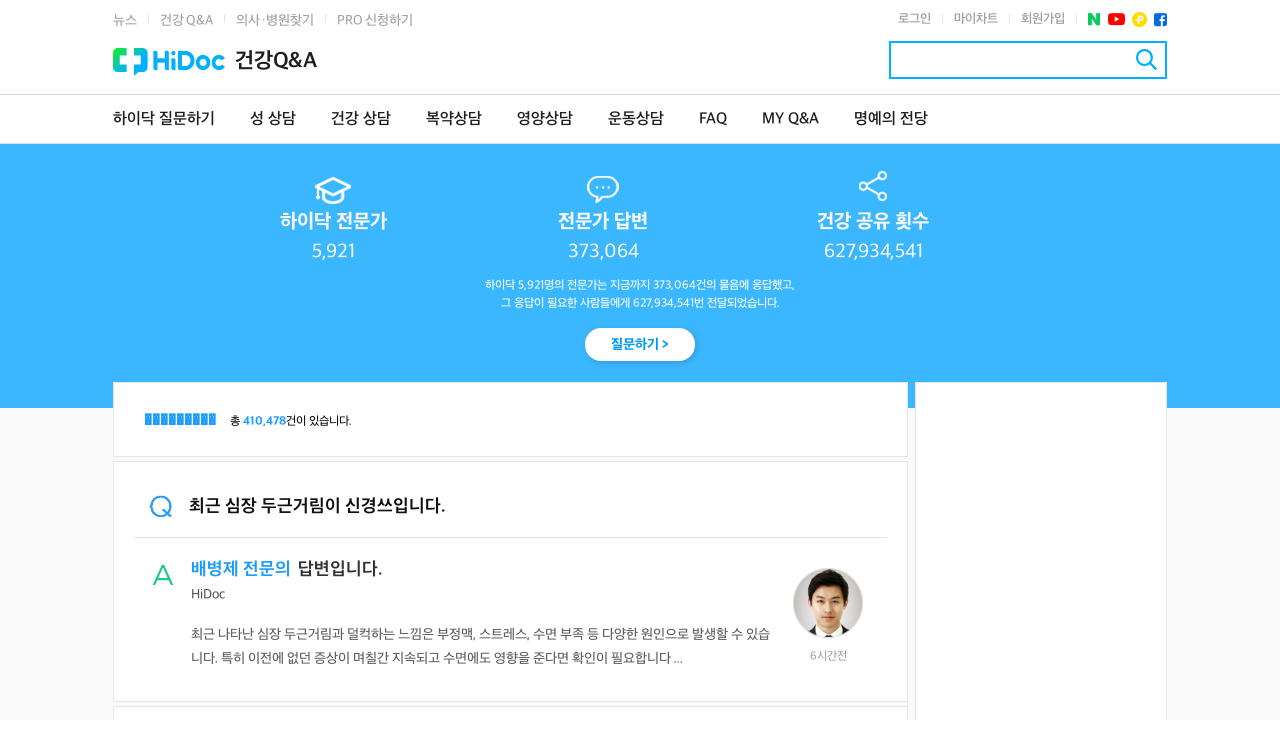

--- FILE ---
content_type: text/html;charset=UTF-8
request_url: https://www.hidoc.co.kr/healthqna/list?code=SS125&page=11&code_name=%EF%BF%BD%EF%BF%BD%EF%BF%BD%EF%BF%BD%EF%BF%BD%EF%BF%BD%EF%BF%BD%EF%BF%BD%EF%BF%BD
body_size: 50499
content:










<!DOCTYPE html>
<html lang="ko">
<head>
    


<meta charset="UTF-8">
<link rel="icon" href="/favicon.ico?v=20151209">
<title>건강Q&amp;A</title>
<!-- css -->
<link rel="stylesheet" type="text/css"
      href="https://webresource.hidoc.co.kr/design/css/owl.carousel.css?date=202301002">
<link rel="stylesheet" type="text/css"
      href="https://webresource.hidoc.co.kr/design/css/common.css?date=202301002">
<link rel="stylesheet" type="text/css"
      href="https://webresource.hidoc.co.kr/design/css/sub.css?dt=202301002">
<link rel="stylesheet" type="text/css"
      href="https://webresource.hidoc.co.kr/design/css/fullcalendar.min.css?date=202301002">
<link rel="stylesheet" type="text/css"
      href="https://webresource.hidoc.co.kr/design/css/fonts.css?date=202301002">

<link rel="preload" href="https://webresource.hidoc.co.kr/design/fonts/SpoqaHanSansNeoRegular.woff2" as="font"
      type="font/woff2" crossorigin>
<link rel="preload" href="https://webresource.hidoc.co.kr/design/fonts/SpoqaHanSansNeoMedium.woff2" as="font"
      type="font/woff2" crossorigin>


<!-- plugin js -->
<script src="https://webresource.hidoc.co.kr/design/js/build/jquery-1.11.1.min.js"></script>
<script src="https://webresource.hidoc.co.kr/design/js/build/moment.min.js"></script>
<script src="https://webresource.hidoc.co.kr/design/js/build/jQuery.easing.1.3.min.js"></script>
<script src="https://webresource.hidoc.co.kr/design/js/build/html5shiv.min.js"></script>
<script src="https://webresource.hidoc.co.kr/design/js/build/jquery-ui.min.js"></script>
<script src="https://webresource.hidoc.co.kr/design/js/build/fullcalendar.min.js"></script>
<script src="https://webresource.hidoc.co.kr/design/js/build/calendar_lang/ko.js"></script>
<script src="https://webresource.hidoc.co.kr/design/js/build/amcharts.js"></script>
<script src="https://webresource.hidoc.co.kr/design/js/build/serial.js"></script>
<script src="https://webresource.hidoc.co.kr/design/js/plugin/owl.carousel.min.js?date=201806"></script>
<script src="https://webresource.hidoc.co.kr/resources/js/jquery.form.js"></script>


<script src="https://webresource.hidoc.co.kr/design/js/build/jquery.placeholderpatch.js"></script>

<!-- common js -->
<script src="https://webresource.hidoc.co.kr/design/js/build/jquery.tmpl.min.js"></script>
<script src="https://webresource.hidoc.co.kr/design/js/build/jquery.bpopup.min.js"></script>
<script src="https://webresource.hidoc.co.kr/design/js/build/jquery.cookie.min.js"></script>
<script src="https://webresource.hidoc.co.kr/design/js/build/jquery.wmuSlider.min.js"></script>
<script src="https://webresource.hidoc.co.kr/design/js/build/jquery.foggy.min.js"></script>

<script src="https://webresource.hidoc.co.kr/design/js/ui.js?date=201806"></script>

<script src="https://webresource.hidoc.co.kr/design/js/build/holiday.ko.js"></script>
<!-- 2016-01-21 추가 -->
<script src="//developers.kakao.com/sdk/js/kakao.min.js"></script>

<!-- Design Common Source Start -->
<script src="https://webresource.hidoc.co.kr/resources/js/common.js?date=20220428"></script>
<!-- Design Common Source End -->


<!-- Google ad -->
<script async
        src="https://pagead2.googlesyndication.com/pagead/js/adsbygoogle.js?client=ca-pub-0275558780116867"
        crossorigin="anonymous"></script>
<!-- Google Tag Manager -->
<script>(function (w, d, s, l, i) {
    w[l] = w[l] || [];
    w[l].push({
        'gtm.start':
            new Date().getTime(), event: 'gtm.js'
    });
    var f = d.getElementsByTagName(s)[0],
        j = d.createElement(s), dl = l != 'dataLayer' ? '&l=' + l : '';
    j.async = true;
    j.src =
        'https://www.googletagmanager.com/gtm.js?id=' + i + dl;
    f.parentNode.insertBefore(j, f);
})(window, document, 'script', 'dataLayer', 'GTM-T66ZB4J');</script>
<!-- End Google Tag Manager -->
<!-- Google Tag Manager (noscript) -->
<noscript>
    <iframe src="https://www.googletagmanager.com/ns.html?id=GTM-T66ZB4J"
            height="0" width="0" style="display:none;visibility:hidden"></iframe>
</noscript>
<!-- End Google Tag Manager (noscript) -->



<script async
        src="https://pagead2.googlesyndication.com/pagead/js/adsbygoogle.js?client=ca-pub-0275558780116867"
        crossorigin="anonymous"></script>

    <!-- proxy ajax function -->
    <script>
      $(document).ready(function () {
        $(window).scroll(function () {
          $("#btn_top").fadeIn(300);
          if ($(window).scrollTop() == 0) {
            $("#btn_top").fadeOut(300);
          }
        })
        $("#btn_top").click(function () {
          $("html, body").animate({scrollTop: 0}, 500);
          return false;
        });
      });

      // 구글 단축 url 생성
      function getShortUrl(callback) {
        var longUrl = encodeURIComponent(document.location.href.replace('#none', ''));
        $.ajax({
          type: 'POST',
          url: '/proxy/urlshort',
          data: {"longUrl": longUrl},
        }).done(function (data) {
          if (typeof callback === 'function') {
            callback(data)
          } else {
            return data;
          }
        }).fail(function (jqXHR, textStatus) {
          alert("[ajaxInsertCounselThanks] ajax call failed : " + textStatus);
          return '';
        });
      }
    </script>


    <script type="text/javascript">
      $(function () {
        $(".article_info, .article_body, .article_etc").on('copy', function (e) {
          var url = document.location.href,
              decodedUrl = decodeURI(url),
              selection = window.getSelection();

          if (typeof window.getSelection == "undefined") {
            //IE8 or earlier...
            event.preventDefault();
            var pagelink = '\n\n 출처: ' + decodedUrl,
                copytext = selection + pagelink;
            if (window.clipboardData) {
              window.clipboardData.setData('Text', copytext);
            }
            return;
          }
          var body_element = document.getElementsByTagName('body')[0];
          if (("" + selection).length < 10) return;

          // create a div outside of the visible area
          var newdiv = document.createElement('div');
          newdiv.style.position = 'absolute';
          newdiv.style.left = '-99999px';
          body_element.appendChild(newdiv);
          newdiv.appendChild(selection.getRangeAt(0).cloneContents());

          //we need a <pre> tag workaround
          //otherwise the text inside "pre" loses all the line breaks!
          if (selection.getRangeAt(0).commonAncestorContainer.nodeName == "PRE") {
            newdiv.innerHTML = "<pre>" + newdiv.innerHTML + "</pre>";
          }
          newdiv.innerHTML += '<br />[출처] : <a href="' + url + '">' + decodedUrl + '</a> | 하이닥';

          selection.selectAllChildren(newdiv);
          window.setTimeout(function () {
            body_element.removeChild(newdiv);
          }, 200);
        });
      });
    </script>

    
  


















	


	<!-- Meta Article -->
	
		<meta name="title" content="건강Q&amp;A" />
		<meta property="og:title" content="건강Q&amp;A" />
		<meta name="twitter:title" content="건강Q&amp;A">
		<meta itemprop="name" content="건강Q&amp;A">
		<meta itemprop="headline" content="건강Q&amp;A">
	
	
		
		<meta name="description" content="건강뉴스, 건강Q&amp;A, 의사·병원찾기, 건강정보 등 제공, 건강이 궁금할 땐 건강의학전문 미디어 하이닥!" />
		<meta property="og:description" content="건강뉴스, 건강Q&amp;A, 의사·병원찾기, 건강정보 등 제공, 건강이 궁금할 땐 건강의학전문 미디어 하이닥!" />
		<meta name="twitter:description" content="건강뉴스, 건강Q&amp;A, 의사·병원찾기, 건강정보 등 제공, 건강이 궁금할 땐 건강의학전문 미디어 하이닥!" />
		<meta itemprop="description" content="건강뉴스, 건강Q&amp;A, 의사·병원찾기, 건강정보 등 제공, 건강이 궁금할 땐 건강의학전문 미디어 하이닥!" />		
		
		
	
	
		<meta name="keywords" content="하이닥,건강Q&A,건강의학포털사이트,무료건강상담" />
		
	
	
		
		<meta property="og:image" content="https://webresource.hidoc.co.kr/design/images/logo_hidoc.gif" />
		<meta name="twitter:image" content="https://webresource.hidoc.co.kr/design/images/logo_hidoc.gif">
		<meta itemprop="image" content="https://webresource.hidoc.co.kr/design/images/logo_hidoc.gif">
		<link rel="image_src" href="https://webresource.hidoc.co.kr/design/images/logo_hidoc.gif" />
		
		
			
	
		
		
			
			
		 
	
	
		<meta property="og:url" content="https://www.hidoc.co.kr/healthqna/list" />
		<meta name="twitter:url" content="https://www.hidoc.co.kr/healthqna/list" />
		<link rel="canonical" id="canonical" href="https://www.hidoc.co.kr/healthqna/list" />
		<link rel="alternate" href="https://mobile.hidoc.co.kr/healthqna/list" />

		<meta property="fb:app_id" content="408214279357477" />
		<meta property="og:locale" content="ko_KR">
		<meta property="og:site_name"   content="하이닥"/>
		<meta property="og:type"        content="article"/>
		<meta property="article:publisher" content="https://www.facebook.com/hidoc9988" />
		<meta property="og:locale"      content="ko_KR">
		<meta name="twitter:site"       content="@hidoc1">
		<meta name="twitter:creator"    content="@hidoc1">
		<meta name="twitter:card"       content="summary_large_image">

</head>

<body>

<!-- 클래스 명은 페이지별로 동적이여야 합니다. ex) service_서비스이름 -->
<div id="hidocIndex"><!-- 접근성 바로가기 -->
    <a href="#hidocBody">본문 바로가기</a>
    <a href="#hidocMenu">메뉴 바로가기</a>
</div>

<section id="wrapper">
    
















<script type="text/javascript">
  $(document).ready(function () {
    hidocUI.inpFocus($("#loginForm"));
    hidocUI.inpFocus($(".box_search"));
    hidocUI.navigation();

    $(".link_whole, #wholeMenu .btn_close").on("click", function () {
      $("#wholeMenu").toggle();
    });

    
    if (false) {
      var callUrl = "https://news.hidoc.co.kr";
      if (window.location.href == callUrl) {
        callUrl = "https://news.hidoc.co.kr";
      }
      funMenuLoginPage(callUrl, "");
    }
    

    // 로그아웃
    $("#gnbLogOut").on("click", function () {
      $.ajax({
        type: "POST",
        async: false,
        url: "/login/ajax/Logout",
        dataType: "json",
        success: function (data) {
          if (data.result == "SUCC") {
            var message = "로그 아웃 되었습니다.<br />로그인이 필요한 서비스 이용 시 재 로그인이 필요 합니다.";
            hidocUI.modalLayerComm({
              "type": "1",
              "title": "HiDoc Logout",
              "description": message,
              "confirmFunc": function () {
                window.location.reload();
              },
              "afterConfirm": true
            });
          } else {
          }
        },
        error: function (xhr, textStatus, errorThrown) {
          alert(xhr + " : " + textStatus + " : " + errorThrown);
        }
      });
    });

    var url = $(location).attr('href');
    if (url.indexOf("sIdx=1120") != -1) {
      $('#gnbSubNews').removeClass();
      $('#gnbSubNewsCard').addClass('on');
    } else if (url.indexOf("sIdx=1130") != -1) {
      $('#menu_new').removeClass('on');
      $('#gnbNewsColumn').addClass('on');
      $('#gnbSubNews').removeClass();
      $('#gnbSubNewsColumn').addClass('on');
    } else if (url.indexOf("sIdx=1140") != -1) {
      $('#gnbSubNews').removeClass();
      $('#gnbSubNewsPedia').addClass('on');
    }
  });
</script>








<!-- header -->
<header class="header">
  <div class="header_util">
    <div class="inner">
      <div class="top_navi">
        <a href="https://news.hidoc.co.kr/index2.html?editcode=MAIN_13">뉴스</a> 
        <span class="txt_bar"> | </span>
        <a href="/healthqna/list">건강 Q&amp;A</a>
        <span class="txt_bar"> | </span>
        <a href="/find/result/list">의사·병원찾기</a>
        <span class="txt_bar"> | </span>
        <a href="/service/main">PRO 신청하기</a>
        
        
        
        
        
        
      </div>
      <div class="user_info">
        
          
          
            <a href="/login/index"
               class="link_login">로그인</a>
            <span class="txt_bar"> | </span>
            <a href="/mychart"
               class="link_mychart">마이차트</a>
            <span class="txt_bar"> | </span>
            <a href="https://login.hidoc.co.kr"
               onclick="javascript:setCookieMims();"
               class="link_join">회원가입</a>
          
        
        <span class="txt_bar"> | </span>
        <ul class="hidoc_sns">
          <li>
            <a href="https://blog.naver.com/hidoc2010"
               class="btn_comm link_naverpost" target="_blank" title="네이버 포스트">
              네이버 포스트
            </a>
          </li>
          <li>
            <a href="https://www.youtube.com/channel/UCeISn7AHbPIqXwWKCB_6eHg"
               class="btn_comm link_youtube" target="_blank" title="유투브">유투브</a>
          </li>
          <li>
            <a href="https://pf.kakao.com/_xlvdxgV" class="btn_comm link_pluschin"
               target="_blank" title="플러스친구">플러스친구</a>
          </li>
          <li>
            <a href="https://www.facebook.com/hidoc9988" class="btn_comm link_facebook"
               target="_blank" title="페이스북">페이스북</a>
          </li>
        </ul>
      </div>
    </div>
  </div>
  <div class="header_top">
    <div class="inner">
      <h1 class="logo">
        <a href="https://news.hidoc.co.kr/">
          <img src="https://webresource.hidoc.co.kr/design/images/logo_hidoc2023.png" alt="HiDoc"/>
        </a>
      </h1>
      
        
          <a href="/healthqna/list">
            <strong class="head_tit">건강Q&A</strong>
          </a>
        
        
        
      

      <nav id="hidocMenu" class="navigation">
        
          
          
            
              
              
            



<ul id="menu" class="snb">
    <li class="fst ">
        <a href="/healthqna/question/write" class="link_whole">
            하이닥 질문하기
        </a>
    </li>
    <li >
        <a href="/healthqna/preg/list">성 상담</a>
        <ul class="snb_depth2">
            <li >
                <a href="/healthqna/preg/list">임신/출산</a>
            </li>
            <li >
                <a href="/healthqna/man/list">남성의 고민</a>
            </li>
            <li >
                <a href="/healthqna/woman/list">여성의 고민</a>
            </li>
        </ul>
    </li>
    <li >
        <a href="/healthqna/part/list">건강 상담</a>
        <ul class="snb_depth2">
            <li >
                <a href="/healthqna/part/list">진료과별 상담</a>
            </li>
            <li >
                <a href="/healthqna/symphony/list">질병증상별 상담</a>
            </li>
        </ul>
    </li>
    <li >
        <a href="/healthqna/pharmacist/list">복약상담</a>
    </li>
    <li >
        <a href="/healthqna/dietitian/list">영양상담</a>
    </li>
    <li >
        <a href="/healthqna/exercise/list">운동상담</a>
    </li>
    <li >
        <a href="/healthqna/faq/list">FAQ</a>
    </li>
    <li >
        <a href="/healthqna/myqna/myquestioncounsel">MY Q&A</a>
    </li>
    <li >
        <a href="/healthqna/expert">명예의 전당</a>
    </li>
</ul>
          
          
          
          
          
          
        
      </nav>
      <form method="get" action="/integratesearch/searchresultlist">
        <fieldset>
          <legend class="screen_out">검색어 입력</legend>
          <div class="box_search">
            <input type="search" id="search" name="query" class="inp_search"
                   value="">
            <button type="submit" class="btn_comm btn_search" title="검색">검색</button>
          </div>
        </fieldset>
      </form>
    </div>
  </div>
  
    <div id="snbDepth2Bar" class="snb_depth2_bar"></div>
    <div class="header_bot">
      <div class="inner"></div>
    </div>
  
</header>
<!-- header -->

    
    
    
    <section class="container layout_type1 service_health_main" id="sectionBody">
        <div class="sub_feature"></div>
        <div class="container_inner clear_g">
            <section id="hidocBody" class="contents">
                













<!-- template 영역 시작 -->
<h1 class="screen_out">건강 Q&amp;A 메인</h1>
<div class="health_main">

  <!-- 2015-03-17 수정 시작 -->
  <div class="count_chart">
    <dl class="list_doctor">
      <dt class="ico_comm2">하이닥 전문가</dt>
      <dd class="txt">하이닥 전문가</dd>
      <dd id="countDoctor">5921</dd>
    </dl>
    <dl class="list_qna">
      <dt class="ico_comm2">전문가 답변</dt>
      <dd class="txt">전문가 답변</dd>
      <dd id="countQna">373064</dd>
    </dl>
    <dl class="list_forward">
      <dt class="ico_comm2">건강 공유 횟수</dt>
      <dd class="txt">건강 공유 횟수</dd>
      <dd id="countForward">627934541</dd>
    </dl>
    <p class="desc">하이닥 5,921명의
      전문가는 지금까지
      373,064건의 물음에 응답했고,
      <br>
      그 응답이 필요한 사람들에게 627,934,541번
      전달되었습니다.
    </p>
    <a href="/healthqna/question/write" class="btn_question">질문하기
      &#62;</a>
  </div>
  <!-- 2015-03-17 수정 끝 -->

  <h2 class="screen_out">상담 목록</h2>

  
    <div class="box_type1 smart_tag_type1">
      <div class="inner">
        <h1 class="fc_blue tit_tag">��������� <span> 총 <strong
            class="fc_blue">410,478</strong>건이 있습니다.</span></h1>
      </div>
    </div>
  

  
    







<div class="box_type1 qna_main">
  <div class="main_head">
    <span class="ico_comm ico_question">Question</span>
    <div class="cont">
      <a href="view/C0001015926">
        <strong class="tit_qna">최근 심장 두근거림이 신경쓰입니다.</strong>
      </a>
    </div>
  </div>
  <div class="main_body">
    <span class="ico_comm ico_answer">Answer</span>
    <div class="cont">
      
      
        
          
          <div class="doctor_info">
            <div class="f_l">
              <div class="info_desc">
                <p>
                  <a href="/find/doctor/default/U0000227671"
                     class="link_doctor">배병제 전문의</a> 답변입니다.
                </p>
                
                  <span class="txt_clinic">HiDoc</span>
                
              </div>
            </div>
            <div class="f_r">
              <div class="thumb_img">
                <span class="frame_thumb"></span>
                <img src="https://src.hidoc.co.kr/image/member/2024/5/3/20240503195935372_0.jpg" width="70" height="70"/>
              </div>
              <span class="txt_time">6시간전</span>
            </div>
          </div>
          
          
        
        
      
      <a href="view/C0001015926">
        <p class="desc">최근 나타난 심장 두근거림과 덜컥하는 느낌은 부정맥, 스트레스, 수면 부족 등 다양한 원인으로 발생할 수 있습니다. 특히 이전에 없던 증상이 며칠간 지속되고 수면에도 영향을 준다면 확인이 필요합니다 ...</p>
      </a>
    </div>
  </div>
</div>
    
  
    







<div class="box_type1 qna_main">
  <div class="main_head">
    <span class="ico_comm ico_question">Question</span>
    <div class="cont">
      <a href="view/C0001015927">
        <strong class="tit_qna">잇몸화상 및 입천장화상</strong>
      </a>
    </div>
  </div>
  <div class="main_body">
    <span class="ico_comm ico_answer">Answer</span>
    <div class="cont">
      
      
        
          
          <div class="doctor_info">
            <div class="f_l">
              <div class="info_desc">
                <p>
                  <a href="/find/doctor/default/U0000227671"
                     class="link_doctor">배병제 전문의</a> 답변입니다.
                </p>
                
                  <span class="txt_clinic">HiDoc</span>
                
              </div>
            </div>
            <div class="f_r">
              <div class="thumb_img">
                <span class="frame_thumb"></span>
                <img src="https://src.hidoc.co.kr/image/member/2024/5/3/20240503195935372_0.jpg" width="70" height="70"/>
              </div>
              <span class="txt_time">6시간전</span>
            </div>
          </div>
          
          
        
        
      
      <a href="view/C0001015927">
        <p class="desc">잇몸과 입천장 화상은 반복적인 자극이 있으면 회복이 늦어질 수 있습니다. 자극을 줄이기 위해 가능한 한 반대편으로 씹고, 맵고 뜨거운 음식은 피하는 것이 도움이 됩니다. 오*라메디 연고는 염증과 통 ...</p>
      </a>
    </div>
  </div>
</div>
    
  
    







<div class="box_type1 qna_main">
  <div class="main_head">
    <span class="ico_comm ico_question">Question</span>
    <div class="cont">
      <a href="view/C0001015927">
        <strong class="tit_qna">잇몸화상 및 입천장화상</strong>
      </a>
    </div>
  </div>
  <div class="main_body">
    <span class="ico_comm ico_answer">Answer</span>
    <div class="cont">
      
      
        
          
          <div class="doctor_info">
            <div class="f_l">
              <div class="info_desc">
                <p>
                  <a href="/find/doctor/default/U0000218209"
                     class="link_doctor">김경남 전문의</a> 답변입니다.
                </p>
                
                  <span class="txt_clinic">가톨릭대학교 성빈센트병원</span>
                
              </div>
            </div>
            <div class="f_r">
              <div class="thumb_img">
                <span class="frame_thumb"></span>
                <img src="https://src.hidoc.co.kr/image/member/2024/2/27/20240227001001438_0.jpg" width="70" height="70"/>
              </div>
              <span class="txt_time">6시간전</span>
            </div>
          </div>
          
          
        
        
      
      <a href="view/C0001015927">
        <p class="desc">안녕하세요

오라메디는 염증 완화와 환부 보호에 효과가 있어 사용을 권장하며, 
회복을 위해 당분간 자극적인 음식을 피하고 부드러운 유동식을 섭취하시길 바랍니다.


건승하세요
</p>
      </a>
    </div>
  </div>
</div>
    
      



<script async src="https://pagead2.googlesyndication.com/pagead/js/adsbygoogle.js?client=ca-pub-0275558780116867"
        crossorigin="anonymous"></script>
<!-- hidocPC_QnA_C3_hori_center_mid -->
<ins class="adsbygoogle"
     style="display:block"
     data-ad-client="ca-pub-0275558780116867"
     data-ad-slot="3812790917"
     data-ad-format="auto"
     data-full-width-responsive="true"></ins>
<script>
    (adsbygoogle = window.adsbygoogle || []).push({});
</script>
    
  
    







<div class="box_type1 qna_main">
  <div class="main_head">
    <span class="ico_comm ico_question">Question</span>
    <div class="cont">
      <a href="view/C0001015920">
        <strong class="tit_qna">소화효소제 복용 문의</strong>
      </a>
    </div>
  </div>
  <div class="main_body">
    <span class="ico_comm ico_answer">Answer</span>
    <div class="cont">
      
      
        
          
          <div class="doctor_info">
            <div class="f_l">
              <div class="info_desc">
                <p>
                  <a href="/find/doctor/default/U0000218209"
                     class="link_doctor">김경남 전문의</a> 답변입니다.
                </p>
                
                  <span class="txt_clinic">가톨릭대학교 성빈센트병원</span>
                
              </div>
            </div>
            <div class="f_r">
              <div class="thumb_img">
                <span class="frame_thumb"></span>
                <img src="https://src.hidoc.co.kr/image/member/2024/2/27/20240227001001438_0.jpg" width="70" height="70"/>
              </div>
              <span class="txt_time">6시간전</span>
            </div>
          </div>
          
          
        
        
      
      <a href="view/C0001015920">
        <p class="desc">안녕하세요

소화효소제 장기 복용이 췌장의 기능을 떨어뜨리지는 않으므로 안심하고 복용하셔도 되며, 
다만 지방/단백질 소화가 지속적으로 힘들다면 
췌장 기능 자체에 대한 정밀 검사를 받아보시는 것이 ...</p>
      </a>
    </div>
  </div>
</div>
    
  
    







<div class="box_type1 qna_main">
  <div class="main_head">
    <span class="ico_comm ico_question">Question</span>
    <div class="cont">
      <a href="view/C0001015921">
        <strong class="tit_qna">미간이 넓은데 눈앞머리쪽 흰자가 넓으면 어떡하나요?</strong>
      </a>
    </div>
  </div>
  <div class="main_body">
    <span class="ico_comm ico_answer">Answer</span>
    <div class="cont">
      
      
        
          
          <div class="doctor_info">
            <div class="f_l">
              <div class="info_desc">
                <p>
                  <a href="/find/doctor/default/U0000218209"
                     class="link_doctor">김경남 전문의</a> 답변입니다.
                </p>
                
                  <span class="txt_clinic">가톨릭대학교 성빈센트병원</span>
                
              </div>
            </div>
            <div class="f_r">
              <div class="thumb_img">
                <span class="frame_thumb"></span>
                <img src="https://src.hidoc.co.kr/image/member/2024/2/27/20240227001001438_0.jpg" width="70" height="70"/>
              </div>
              <span class="txt_time">6시간전</span>
            </div>
          </div>
          
          
        
        
      
      <a href="view/C0001015921">
        <p class="desc">안녕하세요

흰자 노출이 많은 상태에서 미간을 좁히고 싶다면, 
가로로 트는 앞트임 대신 위쪽 몽고주름만 걷어내는 윗트임을 진행해야 
사시처럼 보이는 현상을 막을 수 있습니다.

건승하세요

</p>
      </a>
    </div>
  </div>
</div>
    
  
    







<div class="box_type1 qna_main">
  <div class="main_head">
    <span class="ico_comm ico_question">Question</span>
    <div class="cont">
      <a href="view/C0001015926">
        <strong class="tit_qna">최근 심장 두근거림이 신경쓰입니다.</strong>
      </a>
    </div>
  </div>
  <div class="main_body">
    <span class="ico_comm ico_answer">Answer</span>
    <div class="cont">
      
      
        
          
          <div class="doctor_info">
            <div class="f_l">
              <div class="info_desc">
                <p>
                  <a href="/find/doctor/default/U0000218209"
                     class="link_doctor">김경남 전문의</a> 답변입니다.
                </p>
                
                  <span class="txt_clinic">가톨릭대학교 성빈센트병원</span>
                
              </div>
            </div>
            <div class="f_r">
              <div class="thumb_img">
                <span class="frame_thumb"></span>
                <img src="https://src.hidoc.co.kr/image/member/2024/2/27/20240227001001438_0.jpg" width="70" height="70"/>
              </div>
              <span class="txt_time">6시간전</span>
            </div>
          </div>
          
          
        
        
      
      <a href="view/C0001015926">
        <p class="desc">안녕하세요

복용 중인 식도염 약의 부작용이나 수면 부족으로 인한 교감신경 과활성일 가능성이 높으므로,
불안감 해소와 안전을 위해 내과를 방문하여 심전도 검사와 함께 약물 성분을 점검받으시길 권장합 ...</p>
      </a>
    </div>
  </div>
</div>
    
  
    







<div class="box_type1 qna_main">
  <div class="main_head">
    <span class="ico_comm ico_question">Question</span>
    <div class="cont">
      <a href="view/C0001015907">
        <strong class="tit_qna">콜레스테롤 약복용</strong>
      </a>
    </div>
  </div>
  <div class="main_body">
    <span class="ico_comm ico_answer">Answer</span>
    <div class="cont">
      
      
        
          
          <div class="doctor_info">
            <div class="f_l">
              <div class="info_desc">
                <p>
                  <a href="/find/expert/default/U0000180025"
                     class="link_doctor">김민한 약사</a> 답변입니다.
                </p>
                
              </div>
            </div>
            <div class="f_r">
              <div class="thumb_img">
                <span class="frame_thumb"></span>
                <img src="https://src.hidoc.co.kr/image/member/2021/7/19/20210719163215171_0.jpg" width="70" height="70"/>
              </div>
              <span class="txt_time">6시간전</span>
            </div>
          </div>
          
          
        
        
      
      <a href="view/C0001015907">
        <p class="desc">안녕하세요. 하이닥 상담약사 김민한입니다.
넵 그렇게 드셔도됩니다.
레이델 폴리코사놀과
고지혈증약은 서로 간섭이 있는 약은 아닙니다
레이델 폴리코사놀 저녁에 드셔도됩니다
건강하세요</p>
      </a>
    </div>
  </div>
</div>
    
  

  






















    
    





    <div class="paging_type1">
     <span class="paging_inner">
         
             <a href="/healthqna/list?code=SS125&page=1&code_name=%EF%BF%BD%EF%BF%BD%EF%BF%BD%EF%BF%BD%EF%BF%BD%EF%BF%BD%EF%BF%BD%EF%BF%BD%EF%BF%BD" class="ico_comm btn_prev"
                title="이전">이전</a>
         

         
         
         
             
                 
                     <strong><span class="screen_out">현재 페이지</span>11</strong>
                 
                 
                 
                 
             
         
             
                 
                 
                     <a href="/healthqna/list?code=SS125&page=12&code_name=%EF%BF%BD%EF%BF%BD%EF%BF%BD%EF%BF%BD%EF%BF%BD%EF%BF%BD%EF%BF%BD%EF%BF%BD%EF%BF%BD" class="num_page">12</a>
                 
                 
                 
             
         
             
                 
                 
                     <a href="/healthqna/list?code=SS125&page=13&code_name=%EF%BF%BD%EF%BF%BD%EF%BF%BD%EF%BF%BD%EF%BF%BD%EF%BF%BD%EF%BF%BD%EF%BF%BD%EF%BF%BD" class="num_page">13</a>
                 
                 
                 
             
         
             
                 
                 
                     <a href="/healthqna/list?code=SS125&page=14&code_name=%EF%BF%BD%EF%BF%BD%EF%BF%BD%EF%BF%BD%EF%BF%BD%EF%BF%BD%EF%BF%BD%EF%BF%BD%EF%BF%BD" class="num_page">14</a>
                 
                 
                 
             
         
             
                 
                 
                     <a href="/healthqna/list?code=SS125&page=15&code_name=%EF%BF%BD%EF%BF%BD%EF%BF%BD%EF%BF%BD%EF%BF%BD%EF%BF%BD%EF%BF%BD%EF%BF%BD%EF%BF%BD" class="num_page">15</a>
                 
                 
                 
             
         
             
                 
                 
                     <a href="/healthqna/list?code=SS125&page=16&code_name=%EF%BF%BD%EF%BF%BD%EF%BF%BD%EF%BF%BD%EF%BF%BD%EF%BF%BD%EF%BF%BD%EF%BF%BD%EF%BF%BD" class="num_page">16</a>
                 
                 
                 
             
         
             
                 
                 
                     <a href="/healthqna/list?code=SS125&page=17&code_name=%EF%BF%BD%EF%BF%BD%EF%BF%BD%EF%BF%BD%EF%BF%BD%EF%BF%BD%EF%BF%BD%EF%BF%BD%EF%BF%BD" class="num_page">17</a>
                 
                 
                 
             
         
             
                 
                 
                     <a href="/healthqna/list?code=SS125&page=18&code_name=%EF%BF%BD%EF%BF%BD%EF%BF%BD%EF%BF%BD%EF%BF%BD%EF%BF%BD%EF%BF%BD%EF%BF%BD%EF%BF%BD" class="num_page">18</a>
                 
                 
                 
             
         
             
                 
                 
                     <a href="/healthqna/list?code=SS125&page=19&code_name=%EF%BF%BD%EF%BF%BD%EF%BF%BD%EF%BF%BD%EF%BF%BD%EF%BF%BD%EF%BF%BD%EF%BF%BD%EF%BF%BD" class="num_page">19</a>
                 
                 
                 
             
         
             
                 
                 
                     <a href="/healthqna/list?code=SS125&page=20&code_name=%EF%BF%BD%EF%BF%BD%EF%BF%BD%EF%BF%BD%EF%BF%BD%EF%BF%BD%EF%BF%BD%EF%BF%BD%EF%BF%BD" class="num_page">20</a>
                 
                 
                 
             
         

         
         
         
             <a href="/healthqna/list?code=SS125&page=21&code_name=%EF%BF%BD%EF%BF%BD%EF%BF%BD%EF%BF%BD%EF%BF%BD%EF%BF%BD%EF%BF%BD%EF%BF%BD%EF%BF%BD" class="ico_comm btn_next" title="다음">다음</a>
         
     </span>
    </div>


  



<script async
        src="https://pagead2.googlesyndication.com/pagead/js/adsbygoogle.js?client=ca-pub-0275558780116867"
        crossorigin="anonymous"></script>
<!-- hidocPC_QnA_D_hori_center_bot -->
<ins class="adsbygoogle"
     style="display:block"
     data-ad-client="ca-pub-0275558780116867"
     data-ad-slot="3164125829"
     data-ad-format="auto"
     data-full-width-responsive="true"></ins>
<script>
  (adsbygoogle = window.adsbygoogle || []).push({});
</script>

</div>

<!-- // template 영역 끝 -->

<div id="popHidocScore" style="position:absolute;display:none;">
  <div class="popup_type3 popup_hidoc_score" style="width:498px;">
    <div class="inner">
      <strong class="fc_blue tit_popup">하이닥 스코어란?</strong>
      <strong class="tit_score">하이닥 스코어는 해당 하이닥 의사 및 전문가가 받은 모든 추천수의 합계를 의미합니다.</strong>
      <p class="desc_score">하이닥 스코어에 포함되는 추천항목은 다음과 같습니다.</p>
      <ul>
        <li>- 상담의로 활동하며 건강 Q&amp;A 답변을 단 경우 추천을 받은 횟수</li>
        <li>- 의학기자로 활동하며 하이닥 뉴스에 칼럼을 기고한 경우 추천을 받은 횟수</li>
        <li>- 의사회원의 경우 의사/병원찾기에서 추천을 받은 횟수</li>
      </ul>
      <div class="btns">
        <button type="submit" class="btn_type2 btn_cancel">닫기</button>
      </div>
      <button type="button" class="btn_comm btn_close" title="닫기">닫기</button>
    </div>
  </div>
</div>

<script>
  $(function () {
    var $body = $("body");

    // 숫자 애니메이션
    hidocUI.countNumber({
      "end": $("#countDoctor").text(),
      "target": $("#countDoctor")
    });
    hidocUI.countNumber({
      "end": $("#countForward").text(),
      "target": $("#countForward")
    });
    hidocUI.countNumber({
      "end": $("#countQna").text(),
      "target": $("#countQna")
    });
    // 하이닥 스코어 상세보기
    $body.on("click", ".txt_score .link_score", function (e) {
      var modalLayer = null;

      // 모달레이어 호출
      modalLayer = hidocUI.modalLayer($("#popHidocScore"), {
        closeClass: "btn_close",
        onClose: function () {
          $body.off("click", "#popHidocScore .btn_cancel");
        }
      });

      // 모달레이어 close 이벤트 추가
      $body.on("click", "#popHidocScore .btn_cancel", function () {
        modalLayer.close();
      });
    });
  });
</script>

            </section>
            
                



<!-- aside -->
<aside class="aside">
    



<script async
        src="https://pagead2.googlesyndication.com/pagead/js/adsbygoogle.js?client=ca-pub-0275558780116867"
        crossorigin="anonymous"></script>
<!-- hidocPC_QnA_A_vert_right_top -->
<ins class="adsbygoogle"
     style="display:block"
     data-ad-client="ca-pub-0275558780116867"
     data-ad-slot="9571781764"
     data-ad-format="auto"
     data-full-width-responsive="true"></ins>
<script>
  (adsbygoogle = window.adsbygoogle || []).push({});
</script>

    






<div class="aside_news">
  <strong class="tit_aside">최신뉴스</strong>
  <ul class="list_fulltext">
    
      <li class="ico_comm">
        <a href="https://news.hidoc.co.kr/news/articleView.html?idxno=57745" class="link_news">“아플 때 받으면 늦습니다”… 초음파 검사, 치료 아닌 ‘조기 발견’이 목적</a>
      </li>
    
      <li class="ico_comm">
        <a href="https://news.hidoc.co.kr/news/articleView.html?idxno=57810" class="link_news">팔꿈치 찌릿한 통증… ‘테니스엘보’일까, ‘골프엘보’일까?</a>
      </li>
    
      <li class="ico_comm">
        <a href="https://news.hidoc.co.kr/news/articleView.html?idxno=57823" class="link_news">‘대장내시경 완벽 가이드’… 수면 vs 비수면 선택 기준과 검사 주기는?</a>
      </li>
    
      <li class="ico_comm">
        <a href="https://news.hidoc.co.kr/news/articleView.html?idxno=57786" class="link_news">매일 ‘8시간’ 잘 자면 나타나는 변화...“혈당 안정부터 뇌 청소까지”</a>
      </li>
    
      <li class="ico_comm">
        <a href="https://news.hidoc.co.kr/news/articleView.html?idxno=57613" class="link_news">"습진 완치, 가능할까?"… 한의학으로 보는 원인과 치료법</a>
      </li>
    
  </ul>
</div>

    


 



<div class="aside_news">
	<strong class="tit_aside">추천 Q&amp;A</strong>
	<ul class="list_fulltext">
		
			<li class="ico_comm">
				<a href="/healthqna/view/C0001007863" class="link_news">내시경 전 자낙스정 등 약 복용해도 되나요?</a>
			</li>
		
			<li class="ico_comm">
				<a href="/healthqna/view/C0001013861" class="link_news">생리 당일 노콘 섹스</a>
			</li>
		
			<li class="ico_comm">
				<a href="/healthqna/view/C0001009490" class="link_news">ADHD 약_콘서타 복용중인데, 24시간 지속되게 하는방법 없나요?</a>
			</li>
		
			<li class="ico_comm">
				<a href="/healthqna/view/C0001009490" class="link_news">ADHD 약_콘서타 복용중인데, 24시간 지속되게 하는방법 없나요?</a>
			</li>
		
			<li class="ico_comm">
				<a href="/healthqna/view/C0001009490" class="link_news">ADHD 약_콘서타 복용중인데, 24시간 지속되게 하는방법 없나요?</a>
			</li>
		
	</ul>
</div>

    



<script async
        src="https://pagead2.googlesyndication.com/pagead/js/adsbygoogle.js?client=ca-pub-0275558780116867"
        crossorigin="anonymous"></script>
<!-- hidocPC_QnA_B_vert_right_bot -->
<ins class="adsbygoogle"
     style="display:block"
     data-ad-client="ca-pub-0275558780116867"
     data-ad-slot="8224246358"
     data-ad-format="auto"
     data-full-width-responsive="true"></ins>
<script>
  (adsbygoogle = window.adsbygoogle || []).push({});
</script>

    







<script type="text/javascript">
  $(function () {
    $('.aside_qna_best .owl-carousel').owlCarousel({
      loop: true,
      nav: true,
      singleItem: true,
      pagination: false,
      items: 1,
      autoplay: true,
      autoplayTimeout: 5000,
      autoplayHoverPause: true,
      touchDrag: false,
      mouseDrag: false,
      smartSpeed: 0
    });
  });
</script>

<div class="aside_qna_best">
  <div class="owl-carousel">
    
      <div class="item">
        <strong class="tit_aside">의사 답변왕</strong>
        <ul class="list_doctor">
          
            <li>
              <div class="txt_rank">
                <strong class="expert_comm ico_rank1">1</strong>
                
                  
                  
                    <span>-</span>
                  
                  
                  
                
              </div>
              <a href="/find/doctor/default/U0000218209" class="thumb_img">
                <span class="frame_thumb"></span>
                <img src="https://src.hidoc.co.kr/image/member/2024/2/27/20240227001001438_0.jpg" width="49" height="49" alt=""/>
              </a>
              <div class="cont">
                <a href="/find/doctor/default/U0000218209" class="expert_name">김경남 전문의</a>
                <a href="/find/doctor/default/U0000218209" class="clinic_name">가톨릭대학교 성빈센트병원</a>
              </div>
            </li>
          
            <li>
              <div class="txt_rank">
                <strong class="expert_comm ico_rank2">2</strong>
                
                  
                  
                  
                  
                    <span class="up">1</span>
                  
                
              </div>
              <a href="/find/doctor/default/U0000050832" class="thumb_img">
                <span class="frame_thumb"></span>
                <img src="https://src.hidoc.co.kr/image/member/2020/7/17/20200717095009193_0.jpg" width="49" height="49" alt=""/>
              </a>
              <div class="cont">
                <a href="/find/doctor/default/U0000050832" class="expert_name">홍인표 전문의</a>
                <a href="/find/doctor/default/U0000050832" class="clinic_name">닥터홍가정의학과의원</a>
              </div>
            </li>
          
            <li>
              <div class="txt_rank">
                <strong class="expert_comm ico_rank3">3</strong>
                
                  
                  
                  
                    <span class="down">-1</span>
                  
                  
                
              </div>
              <a href="/find/doctor/default/U0000100606" class="thumb_img">
                <span class="frame_thumb"></span>
                <img src="https://src.hidoc.co.kr/image/member/2023/11/2/20231102132824337_0.jpg" width="49" height="49" alt=""/>
              </a>
              <div class="cont">
                <a href="/find/doctor/default/U0000100606" class="expert_name">이이호 전문의</a>
                <a href="/find/doctor/default/U0000100606" class="clinic_name">창원파티마병원</a>
              </div>
            </li>
          
        </ul>
      </div>
    

    
      <div class="item">
        <strong class="tit_aside">약사 답변왕</strong>
        <ul class="list_doctor">
          
            <li>
              <div class="txt_rank">
                <strong class="expert_comm ico_rank1">1</strong>
                
                  
                  
                    <span>-</span>
                  
                  
                  
                
              </div>
              <a href="/find/expert/default/U0000180025" class="thumb_img">
                <span class="frame_thumb"></span>
                <img src="https://src.hidoc.co.kr/image/member/2021/7/19/20210719163215171_0.jpg" width="49" height="49" alt=""/>
              </a>
              <div class="cont">
                <a href="/find/expert/default/U0000180025" class="expert_name">김민한 약사</a>
                <a href="/find/expert/default/U0000180025" class="clinic_name">시원약국</a>
              </div>
            </li>
          
        </ul>
      </div>
    

    

    

  </div>

  <a href="/healthqna/expert" class="btn_more">명예의 전당 ></a>
</div>

</aside>
<!-- //aside -->

            
            <!-- AD -->
            <div class="etc_ad">
                <div class="etc_ad_inner">
                    <script type="text/javascript"
                            src="//white.contentsfeed.com/RealMedia/ads/adstream_jx.ads/www.hidoc.co.kr/hidoc_footer_LM@Bottom3"></script>
                </div>
            </div>
        </div>
    </section>

    <button type="button" id="btn_top">상단으로 이동</button>

    







<!-- footer -->
<footer class="footer">
    <div class="site_info">
        <div class="inner inner_top">
            <h2 class="screen_out">서비스 이용정보</h2>
            <div class="links">
                <a href="http://www.mcircle.co.kr" target="_blank">회사소개</a>
                <span class="txt_bar"> | </span>
                <a href="https://blog.naver.com/hidoc2010/223750919406"
                   target="_blank">제휴문의</a>
                <span class="txt_bar"> | </span>
                <a href="/policy/operationRule">운영원칙</a>
                <span class="txt_bar"> | </span>
                <a href="/policy/accessTerms">이용약관</a>
                <span class="txt_bar"> | </span>
                <a href="/policy/custPrivacy">개인정보처리방침</a>
                <span class="txt_bar"> | </span>
                <a href="https://src.hidoc.co.kr/form/service/reporter_ethics_guide.pdf"
                   target="_blank">기자윤리강령</a>
                <span class="txt_bar"> | </span>
                <a href="/policy/youthpolicy">청소년보호정책</a>
                <span class="txt_bar"> | </span>
                <a href="/policy/withoutNoticeGather">이메일주소 무단수집 거부</a>
                <span class="txt_bar"> | </span>
                <a href="/policy/copyrightPolicyDivision">저작권정책</a>
                <span class="txt_bar"> | </span>
                <a href="/mychart/customer/list">고객센터</a>
                <span class="txt_bar"> | </span>
                <a href="/sitemap">사이트맵</a>
            </div>
        </div>
    </div>
    <div class="inner">
        <div class="copyright">
            <h1 class="tit_logo"><a href="https://news.hidoc.co.kr"><img
                    src="https://webresource.hidoc.co.kr/design/images/logo_hidoc_foot.png"
                    alt="HiDoc"/></a></h1><!--2017-08-23 이미지 수정-->
            <address>
                (주)엠서클 06170 <span class="txt_bar"> | </span>서울특별시 강남구 봉은사로 114길 12(삼성동) <span
                    class="txt_bar"> | </span> 대표번호: 1577-0781<br/>
                발행인・편집인: 이찬란 <span class="txt_bar"> | </span>
                청소년 보호 관리 책임자: 이찬란 <span class="txt_bar"> | </span>
                사업자등록번호: 288-87-03573<br/><!-- 2026-01-13 사업자등록번호 수정  -->
                인터넷신문 제호: 하이닥 <span class="txt_bar"> | </span> 정기간행물 등록번호: 서울 아 01224 <span
                    class="txt_bar"> | </span> 등록일자: 2010.04.28 <span class="txt_bar"> | </span>
                발행일자: 2026.01.19<br/>
                하이닥의 모든 콘텐츠(기사)는 저작권법의 보호를 받는 바, 무단 전제, 복사, 배포등을 금합니다.
                <span class="txt_copyright">Copyright &copy; <a href="http://www.mcircle.co.kr/"
                                                                target="_blank"
                                                                class="link_mcircle">Mcircle Corp.</a> All rights reserved.</span>
            </address>
        </div>
        <div class="family_site">
            <span class="ico_comm">Family Site</span>
            <div class="site_list">
                <a href="https://mims-account.mcircle.co.kr" target="_blank">엠서클 통합회원</a>
                <a href="http://sisselkorea.com" target="_blank">시셀</a>
                <a href="https://www.doctorville.co.kr" target="_blank">닥터빌</a>
                <a href="http://www.happicare.co.kr" target="_blank">해피케어</a>
                <a href="http://www.clickmedi.co.kr" target="_blank">클릭메디</a>
            </div>
        </div>
        <div class="box_mark">
            <a href="https://inc.or.kr/inc01/inc02.php?sselect=name&s_value=all&scale=&desc=&skeyword=%ED%95%98%EC%9D%B4%EB%8B%A5"
               class="bnr_link" target="_blank" title="인터넷신문위원회 바로가기">
                <img src="https://webresource.hidoc.co.kr/design/images/inc_logo.gif" alt="인터넷신문위원회">
            </a>
            <img src="https://webresource.hidoc.co.kr/design/images/site_mark.jpg"
                 alt="마크1, 마크2, 마크3, 마크4"/>
        </div>
    </div>
</footer>
<!-- //footer -->


<!-- modal type -->
<div id="modalType1" style="position:absolute;display:none;">
    <div class="popup_type1 popup_alert">
        <div class="inner">
            <strong class="tit_popup"></strong>
            <p class="desc_popup"><span class="desc_inner"></span></p>
            <div class="btns">
                <button type="button" class="btn_type2 btn_confirm">확인</button>
            </div>
            <button type="button" class="btn_comm btn_close" title="닫기">닫기</button>
        </div>
    </div>
</div>
<div id="modalType2" style="position:absolute;display:none;">
    <div class="popup_type1 popup_alert">
        <div class="inner">
            <strong class="tit_popup"></strong>
            <p class="desc_popup"><span class="desc_inner"></span></p>
            <div class="btns">
                <button type="button" class="btn_type2 btn_confirm">확인</button>
                <button type="button" class="btn_type3 btn_cancel">취소</button>
            </div>
            <button type="button" class="btn_comm btn_close" title="닫기">닫기</button>
        </div>
    </div>
</div>
<!-- //modal type -->

<script type="text/javascript">
    // 로그인페이지 이동
    function gotoLoginPage() {
        location.href = "/login/index";
    }
</script>	
</section>
</body>
</html>

--- FILE ---
content_type: text/html; charset=utf-8
request_url: https://www.google.com/recaptcha/api2/aframe
body_size: 265
content:
<!DOCTYPE HTML><html><head><meta http-equiv="content-type" content="text/html; charset=UTF-8"></head><body><script nonce="Aqbtd-xheVPEVTXSeiE6iA">/** Anti-fraud and anti-abuse applications only. See google.com/recaptcha */ try{var clients={'sodar':'https://pagead2.googlesyndication.com/pagead/sodar?'};window.addEventListener("message",function(a){try{if(a.source===window.parent){var b=JSON.parse(a.data);var c=clients[b['id']];if(c){var d=document.createElement('img');d.src=c+b['params']+'&rc='+(localStorage.getItem("rc::a")?sessionStorage.getItem("rc::b"):"");window.document.body.appendChild(d);sessionStorage.setItem("rc::e",parseInt(sessionStorage.getItem("rc::e")||0)+1);localStorage.setItem("rc::h",'1768808119011');}}}catch(b){}});window.parent.postMessage("_grecaptcha_ready", "*");}catch(b){}</script></body></html>

--- FILE ---
content_type: application/javascript
request_url: https://webresource.hidoc.co.kr/design/js/build/jquery.placeholderpatch.js
body_size: 1701
content:
/*
 * placeholder: a jQuery plugin
 *
 * Licensed under the MIT:
 * http://www.opensource.org/licenses/mit-license.php
 *
 */

(function ($) {
  $.extend($.fn, {
    placeholder: function (options) {
      var defaults = {placeholderClass: 'placeholder'};
      var test = document.createElement('input');

      options = $.extend(defaults, options);

      $.support.placeholder = false;

      if('placeholder' in test) {
        $.support.placeholder = true;
        return function() {}
      } else {
        return this.each(function () {
          var input = $(this).addClass(options.placeholderClass);
          var form = input.parents('form:first');
          var placeholder = input.attr('placeholder');

          if (placeholder) {
            if (input.val() === '') {
              input.val(placeholder);
            }

            input.focus(function () {
              clearInput();
            }).blur(function () {
              unclearInput();
            });

            form.submit(function() {
              if (input.hasClass(options.placeholderClass)) {
                input.val('');
              }
            });

            input.blur();
          }

          function clearInput() {
            if (input.val() === placeholder) {
              input.val('');
            }

            input.removeClass(options.placeholderClass);
          }

          function unclearInput() {
            if (input.val() === '') {
              input.addClass(options.placeholderClass).val(placeholder);
            }
          }
        });
      }
    }
  });
})(jQuery);

jQuery(document).ready(function ($) {
  $('[placeholder]:not([type="password"])').placeholder();
});
